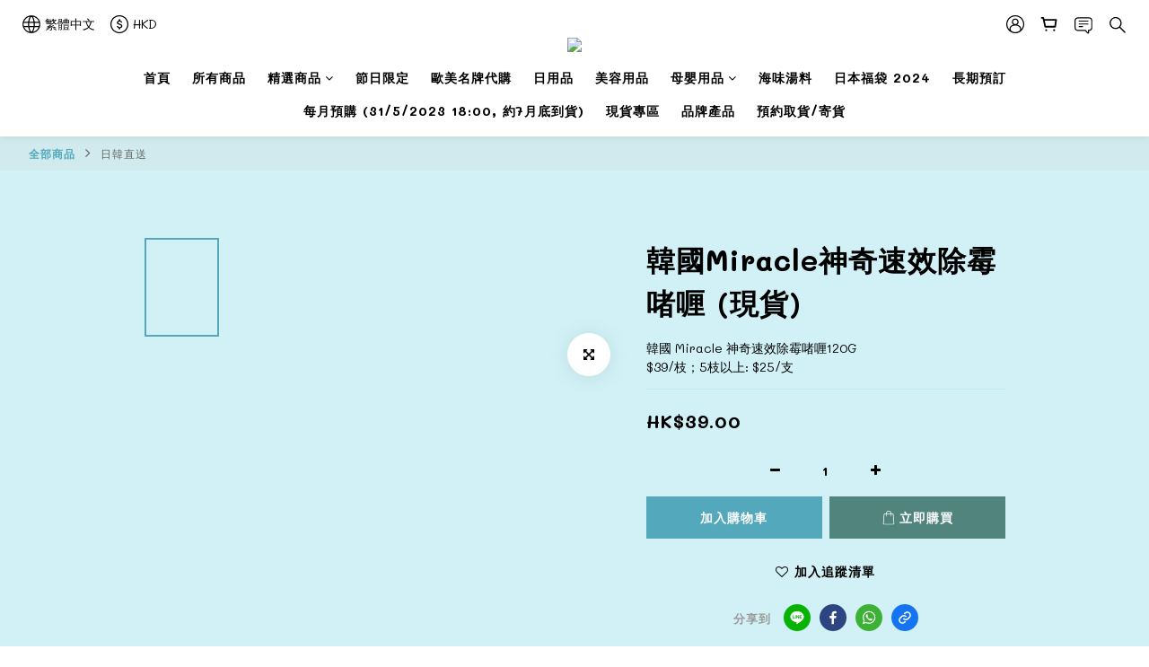

--- FILE ---
content_type: application/javascript
request_url: https://cdn.shoplineapp.com/s/javascripts/currencies.js
body_size: 161
content:
var Currency={rates:{USD:1,CAD:.731026,KRW:692e-6,IDR:6e-5,MOP:.124827,BND:.77877,NTD:.031807,TWD:.031807,HKD:.128663,MYR:.247005,CNY:.142714,VND:38e-6,THB:.032196,SGD:.77838,AUD:.66995,GBP:1.348793,PHP:.017021,AED:.272294,JPY:.006392,EUR:1.17705},convert:function(D,e,r){return D*this.rates[e]/this.rates[r]}};